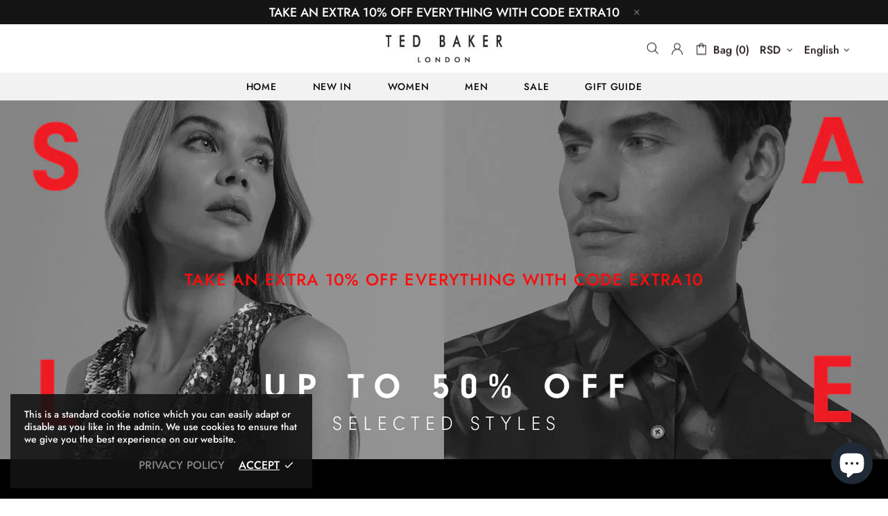

--- FILE ---
content_type: text/javascript
request_url: https://cdn.shopify.com/extensions/019a6e64-25ee-7795-909e-356b2a31f679/holest-pay-ted-baker-serbia-51/assets/holestpay-accept-terms.js
body_size: 814
content:
const hpay_att_chmtch = CHMTCH;
const hpay_attTOSA = () =>{
	  let atsett = window.hpay_accept_terms_settings || null;
	  
	  if(!atsett)
		  return;
	  
	  let refelems = null;
	  if(atsett.placing_selectors){
		  try{
			  refelems = document.querySelectorAll(atsett.placing_selectors);
		  }catch(bex){
			  
		  }
	  }
	  
	  if(!refelems)
		refelems = document.querySelectorAll(hpay_att_chmtch + (atsett.fast_checkout ? ",button.shopify-payment-button__button": ""));
	  
	  let locale  = "en";
	  if(typeof Shopify !== 'undefined' && Shopify && Shopify.locale){
		locale = String(Shopify.locale).toLowerCase();
	  }else{
		  try{
			  locale = document.querySelector('html').getAttribute('lang').toLowerCase();
		  }catch(ex){}
	  }
	  
	  let terms_url = atsett.terms_url || hpay_frontend.TermsLink || "";
	  let terms     = String(atsett.default_text || "");
	  
	  if(terms && /^(\.|\#|input|div|span)/.test(terms.trim())){
		  try{
			  let implicit_chks = document.querySelectorAll(terms.trim());
			  if(implicit_chks && implicit_chks.length){
				  for(var chk of implicit_chks){
					  chk.className = String((chk.className || "") + " hpay-toc-accept-chk").trim();
					  if(!chk.getAttribute("id")){
						  let id = "hpay_tosa_" + parseInt(Math.random() * 99999);
						  chk.setAttribute("id",id);
					  }
					  
					  if(refelems && refelems.length){
						  for(var el of refelems){
							  if(el.getAttribute("hpay_tosa") || (!atsett.fast_checkout && el.form && (/\/add/.test(String(el.form.action || "")) && el.type != 'submit' ))){
								  continue;
							  }
							  el.setAttribute("hpay_tosa",chk.getAttribute("id"));
						  }	  
					  }
				  }
				  return;
			  }
		  }catch(sel_ex){
			  //
		  }
	  }
	  
	  if(atsett.translation1_languages && atsett.translation1 && atsett.translation1.trim()){
		  String(atsett.translation1_languages).split(",").forEach(lng=>{
			  if(lng.trim() && locale == lng.trim().toLowerCase()){
				  terms = atsett.translation1.trim();
			  }
		  });
	  };
	  
	  if(atsett.translation2_languages && atsett.translation2 && atsett.translation2.trim()){
		  String(atsett.translation2_languages).split(",").forEach(lng=>{
			  if(lng.trim() && locale == lng.trim().toLowerCase()){
				  terms = atsett.translation2.trim();
			  }
		  });
	  };
	  
	  terms = terms.replace(/\{?\{\s?terms_url\s?\}\}?/g,terms_url);
	  terms = terms.replace(/\{?\{\s?checkbox\s?\}\}?/g,"<input type='checkbox' class='hpay-toc-accept-chk' style='display: inline-block;' />");
	  if(terms.indexOf('hpay-toc-accept-chk') === -1){
		  let inp_checked_attr = document.querySelector("input.hpay-toc-accept-chk:checked") ? " checked='checked' " : '';
		  terms += (" <input type='checkbox' class='hpay-toc-accept-chk' " + (inp_checked_attr) + " style='display: inline-block;' />");
	  }
	  
	  if(refelems && refelems.length){
		  for(var el of refelems){
			  if(el.getAttribute("hpay_tosa") || (!atsett.fast_checkout && el.form && (/\/add/.test(String(el.form.action || "")) && el.type != 'submit' ))){
				  continue;
			  }
			  let p = document.createElement("div");
			  p.className = 'hpay-tosa';
			  p.innerHTML = terms;
			  let id = "hpay_tosa_" + parseInt(Math.random() * 99999);
			  if(atsett.placing_way && /append|prepend|after|before/i.test(atsett.placing_way)){
				  if(/append/i.test(atsett.placing_way)){
					  el.appendChild(p);
				  }else if(/prepend/i.test(atsett.placing_way)){
					  if(el.children && el.children.length){
						  el.insertBefore(p,el.children[0]);
					  }else{
						  el.appendChild(p);
					  }
				  }else if(/after/i.test(atsett.placing_way)){
					  if(el.nextSibling){
						  el.parentNode.insertBefore(p,el.nextSibling);
					  }else{
						  el.parentNode.appendChild(p,el);
					  }
				  }else if(/before/i.test(atsett.placing_way)){
					  el.parentNode.insertBefore(p,el);
				  }
			  }else if(el.parentNode && el.parentNode.parentNode){
				  let cnt = /quick-cart/.test(el.parentNode.innerHTML) ? el.parentNode : el.parentNode.parentNode;
				  for(var i = 0; i < 5; i++){
					  if(cnt && cnt.parentNode && cnt.parentNode.tagName != "DIV" && cnt.parentNode.tagName != "FORM" ){
						  cnt = cnt.parentNode;
					  }else
						  break;
				  }
				  if(cnt && cnt.parentNode && !cnt.parentNode.querySelector('.hpay-tosa')){
					  cnt.parentNode.insertBefore(p,cnt);
				  }
			  }
			  
			  el.setAttribute("hpay_tosa",id);
			  
			  let chk = p.querySelector("input[type='checkbox']");
			  if(chk){
				  chk.setAttribute("id",id);
				  chk.addEventListener("click", (e) => { try{ e.stopImmediatePropagation(); }catch(ex){} });
				  chk.addEventListener("mousedown", (e) => { try{ e.stopImmediatePropagation(); }catch(ex){} });
			  }
		  }
	  }
  };
  
 const hpay_should_atos = (el) => {
	if(el){
		let tosid = null;
		if(el.getAttribute("hpay_tosa")){
			tosid = el.getAttribute("hpay_tosa");
		}else if(el.matches("*[hpay_tosa] *")){
			let p = el;
			for(var i = 0; i < 10; i++){
				p = p.parentNode;
				if(p.getAttribute("hpay_tosa")){
					tosid = p.getAttribute("hpay_tosa");
					break;
				}
			}
		}
		if(tosid){
			let chk = document.querySelector("#" + tosid);
			if(chk && !chk.checked){
				return chk;
			}
		}
	} 
 };
 
 document.addEventListener('change', function(e){ 
    if(e && e.target && /hpay-toc-accept-chk/.test(e.target.className)){ 
      document.querySelectorAll("input.hpay-toc-accept-chk").forEach(el => {
		 if(el.checked != e.target.checked && el.getAttribute("id") != e.target.getAttribute("id")){
			 el.checked = e.target.checked
		 } 
	  });
	  if(e.target.checked){
		  if(!/hpay-tos-accepted/.test(document.body.className))
			document.body.className = String(document.body.className || "") + " hpay-tos-accepted";  
	  }else{
		  if(/hpay-tos-accepted/.test(document.body.className))
			document.body.className = String(document.body.className || "").replace(" hpay-tos-accepted","");
	  }
    }
  }, true);